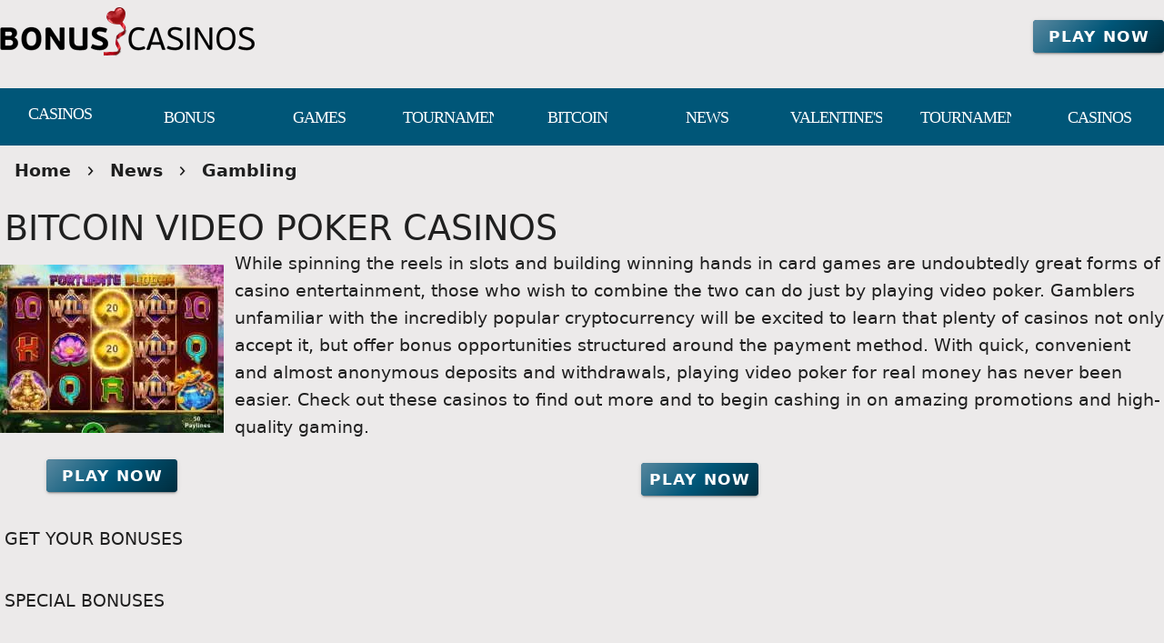

--- FILE ---
content_type: application/javascript
request_url: https://bonuscasinos.org/_nuxt/CsCEN6TN.js
body_size: 723
content:
import{m as C,c as S}from"./DDQEpJsn.js";import{i as b,p as k,v as N,G as j,b9 as i,a_ as u}from"./D4HyMVRW.js";const V=i.reduce((t,n)=>(t[n]={type:[Boolean,String,Number],default:!1},t),{}),v=i.reduce((t,n)=>{const e="offset"+u(n);return t[e]={type:[String,Number],default:null},t},{}),L=i.reduce((t,n)=>{const e="order"+u(n);return t[e]={type:[String,Number],default:null},t},{}),y={col:Object.keys(V),offset:Object.keys(v),order:Object.keys(L)};function O(t,n,e){let s=t;if(!(e==null||e===!1)){if(n){const l=n.replace(t,"");s+=`-${l}`}return t==="col"&&(s="v-"+s),t==="col"&&(e===""||e===!0)||(s+=`-${e}`),s.toLowerCase()}}const _=["auto","start","end","center","baseline","stretch"],I=k({cols:{type:[Boolean,String,Number],default:!1},...V,offset:{type:[String,Number],default:null},...v,order:{type:[String,Number],default:null},...L,alignSelf:{type:String,default:null,validator:t=>_.includes(t)},...S(),...C()},"VCol"),z=b()({name:"VCol",props:I(),setup(t,n){let{slots:e}=n;const s=N(()=>{const l=[];let a;for(a in y)y[a].forEach(o=>{const c=t[o],g=O(a,o,c);g&&l.push(g)});const r=l.some(o=>o.startsWith("v-col-"));return l.push({"v-col":!r||!t.cols,[`v-col-${t.cols}`]:t.cols,[`offset-${t.offset}`]:t.offset,[`order-${t.order}`]:t.order,[`align-self-${t.alignSelf}`]:t.alignSelf}),l});return()=>j(t.tag,{class:[s.value,t.class],style:t.style},e.default?.())}}),f=["start","end","center"],$=["space-between","space-around","space-evenly"];function d(t,n){return i.reduce((e,s)=>{const l=t+u(s);return e[l]=n(),e},{})}const R=[...f,"baseline","stretch"],h=t=>R.includes(t),w=d("align",()=>({type:String,default:null,validator:h})),T=[...f,...$],P=t=>T.includes(t),E=d("justify",()=>({type:String,default:null,validator:P})),U=[...f,...$,"stretch"],A=t=>U.includes(t),G=d("alignContent",()=>({type:String,default:null,validator:A})),m={align:Object.keys(w),justify:Object.keys(E),alignContent:Object.keys(G)},B={align:"align",justify:"justify",alignContent:"align-content"};function M(t,n,e){let s=B[t];if(e!=null){if(n){const l=n.replace(t,"");s+=`-${l}`}return s+=`-${e}`,s.toLowerCase()}}const F=k({dense:Boolean,noGutters:Boolean,align:{type:String,default:null,validator:h},...w,justify:{type:String,default:null,validator:P},...E,alignContent:{type:String,default:null,validator:A},...G,...S(),...C()},"VRow"),J=b()({name:"VRow",props:F(),setup(t,n){let{slots:e}=n;const s=N(()=>{const l=[];let a;for(a in m)m[a].forEach(r=>{const o=t[r],c=M(a,r,o);c&&l.push(c)});return l.push({"v-row--no-gutters":t.noGutters,"v-row--dense":t.dense,[`align-${t.align}`]:t.align,[`justify-${t.justify}`]:t.justify,[`align-content-${t.alignContent}`]:t.alignContent}),l});return()=>j(t.tag,{class:["v-row",s.value,t.class],style:t.style},e.default?.())}});export{J as V,z as a};
//# sourceMappingURL=CsCEN6TN.js.map


--- FILE ---
content_type: application/javascript
request_url: https://bonuscasinos.org/_nuxt/CYoxnTCh.js
body_size: 642
content:
import w from"./BTLNTlal.js";import $ from"./B55i7aCB.js";import B from"./CZ17kDSI.js";import{af as C,b6 as R,b7 as h,W as F,g as b,l as N,b8 as O,c as _,o,f as g,F as k,e as l,w as c,h as P,d as A,t as i,b as T,aI as D}from"./D4HyMVRW.js";import{a as V,V as I}from"./CsCEN6TN.js";import"./DDQEpJsn.js";import"./AyGppRcJ.js";import"./Dx7T9L1I.js";import"./_VNIAs_i.js";import"./BoZRCxhp.js";import"./DONQ3oqP.js";import"./84Zi1iLx.js";function S(y,p){var u={};return p=C(p),R(y,function(m,s,d){h(u,p(m,s,d),m)}),u}const W={key:0,class:"text-jackpot font-weight-bold"},Y={__name:"Taxonomy",props:{taxonomy:{type:Object,default:()=>{}}},setup(y){const p=N("page"),u=y,{taxonomy:m}=F(u),s=b(p)?.rels?.Popularity,d=x=>{const a=[];return S(x,function(n,f){a.push({name:f!=="title"?`${f} :`:"",val:n?.title||Array.isArray(n)?n.join(", "):n})}),a},j=O(m.value);return(x,a)=>{const n=w,f=$,v=B;return o(!0),_(k,null,g(b(j),(t,e)=>(o(),l(I,{key:e,class:"pl-1 pa-0"},{default:c(()=>[e!=="Popularity"?(o(),l(V,{key:0,class:"text-left",cols:"5"},{default:c(()=>[A(i(e),1)]),_:2},1024)):P("",!0),e==="Popularity"?(o(),l(V,{key:1,cols:"12",class:"text-center"},{default:c(()=>[T(n,{modelValue:b(s),"onUpdate:modelValue":[a[0]||(a[0]=r=>D(s)?s.value=r:null),a[1]||(a[1]=r=>s.value=x.value)],hover:""},null,8,["modelValue"])]),_:1})):(o(),l(V,{key:2,class:"text-left",cols:"7"},{default:c(()=>[e==="Current Jackpot"?(o(),_("span",W,i(t),1)):typeof t=="object"&&!Array.isArray(t)&&t!==null&&(e==="Support options"||e==="Welcome Bonus")?(o(!0),_(k,{key:1},g(d(t),r=>(o(),_("div",{key:r.name},i(r.name)+" "+i(r.val),1))),128)):Array.isArray(t)?(o(),l(f,{key:2,arr:t},null,8,["arr"])):(o(),l(v,{key:3,to:t?.uri},{default:c(()=>[A(i(t?.title?t.title:t),1)]),_:2},1032,["to"]))]),_:2},1024))]),_:2},1024))),128)}}};export{Y as default};
//# sourceMappingURL=CYoxnTCh.js.map


--- FILE ---
content_type: application/javascript
request_url: https://bonuscasinos.org/_nuxt/84Zi1iLx.js
body_size: 1852
content:
import{a6 as L,a7 as S,a8 as E,a9 as O,aa as T,ab as $,ac as R,ad as _,ae as A,af as D,ag as q,ah as C,r as I,g as f,M as F,N as P}from"./D4HyMVRW.js";var G=4;function M(n){return L(n,G)}var W="Expected a function";function z(n){if(typeof n!="function")throw new TypeError(W);return function(){var e=arguments;switch(e.length){case 0:return!n.call(this);case 1:return!n.call(this,e[0]);case 2:return!n.call(this,e[0],e[1]);case 3:return!n.call(this,e[0],e[1],e[2])}return!n.apply(this,e)}}function K(n,e,a,t){if(!S(n))return n;e=E(e,n);for(var s=-1,u=e.length,d=u-1,r=n;r!=null&&++s<u;){var o=O(e[s]),v=a;if(o==="__proto__"||o==="constructor"||o==="prototype")return n;if(s!=d){var p=r[o];v=void 0,v===void 0&&(v=S(p)?p:T(e[s+1])?[]:{})}$(r,o,v),r=r[o]}return n}function B(n,e,a){for(var t=-1,s=e.length,u={};++t<s;){var d=e[t],r=R(n,d);a(r,d)&&K(u,E(d,n),r)}return u}function Q(n,e){if(n==null)return{};var a=_(A(n),function(t){return[t]});return e=D(e),B(n,a,function(t,s){return e(t,s[0])})}function U(n,e){return Q(n,z(D(e)))}function X(n,e){return B(n,e,function(a,t){return q(n,t)})}var Y=C(function(n,e){return n==null?{}:X(n,e)}),w={kind:"Document",definitions:[{kind:"OperationDefinition",operation:"query",name:{kind:"Name",value:"pickBrand"},variableDefinitions:[{kind:"VariableDefinition",variable:{kind:"Variable",name:{kind:"Name",value:"nick"}},type:{kind:"NamedType",name:{kind:"Name",value:"String"}},directives:[]},{kind:"VariableDefinition",variable:{kind:"Variable",name:{kind:"Name",value:"soft"}},type:{kind:"NamedType",name:{kind:"Name",value:"String"}},directives:[]},{kind:"VariableDefinition",variable:{kind:"Variable",name:{kind:"Name",value:"defaultbrandnick"}},type:{kind:"NamedType",name:{kind:"Name",value:"String"}},directives:[]},{kind:"VariableDefinition",variable:{kind:"Variable",name:{kind:"Name",value:"hostname"}},type:{kind:"NamedType",name:{kind:"Name",value:"String"}},directives:[]},{kind:"VariableDefinition",variable:{kind:"Variable",name:{kind:"Name",value:"uri"}},type:{kind:"NamedType",name:{kind:"Name",value:"String"}},directives:[]}],directives:[],selectionSet:{kind:"SelectionSet",selections:[{kind:"Field",name:{kind:"Name",value:"pickBrand"},arguments:[{kind:"Argument",name:{kind:"Name",value:"nick"},value:{kind:"Variable",name:{kind:"Name",value:"nick"}}},{kind:"Argument",name:{kind:"Name",value:"soft"},value:{kind:"Variable",name:{kind:"Name",value:"soft"}}},{kind:"Argument",name:{kind:"Name",value:"defaultbrandnick"},value:{kind:"Variable",name:{kind:"Name",value:"defaultbrandnick"}}},{kind:"Argument",name:{kind:"Name",value:"hostname"},value:{kind:"Variable",name:{kind:"Name",value:"hostname"}}},{kind:"Argument",name:{kind:"Name",value:"uri"},value:{kind:"Variable",name:{kind:"Name",value:"uri"}}}],directives:[]}]}}],loc:{start:0,end:216}};w.loc.source={body:`query pickBrand($nick: String, $soft: String, $defaultbrandnick: String, $hostname: String, $uri: String) {
  pickBrand(nick: $nick, soft: $soft, defaultbrandnick: $defaultbrandnick, hostname: $hostname, uri: $uri)
}`,name:"GraphQL request",locationOffset:{line:1,column:1}};function g(n,e){if(n.kind==="FragmentSpread")e.add(n.name.value);else if(n.kind==="VariableDefinition"){var a=n.type;a.kind==="NamedType"&&e.add(a.name.value)}n.selectionSet&&n.selectionSet.selections.forEach(function(t){g(t,e)}),n.variableDefinitions&&n.variableDefinitions.forEach(function(t){g(t,e)}),n.definitions&&n.definitions.forEach(function(t){g(t,e)})}var b={};(function(){w.definitions.forEach(function(e){if(e.name){var a=new Set;g(e,a),b[e.name.value]=a}})})();function x(n,e){for(var a=0;a<n.definitions.length;a++){var t=n.definitions[a];if(t.name&&t.name.value==e)return t}}function H(n,e){var a={kind:n.kind,definitions:[x(n,e)]};n.hasOwnProperty("loc")&&(a.loc=n.loc);var t=b[e]||new Set,s=new Set,u=new Set;for(t.forEach(function(r){u.add(r)});u.size>0;){var d=u;u=new Set,d.forEach(function(r){if(!s.has(r)){s.add(r);var o=b[r]||new Set;o.forEach(function(v){u.add(v)})}})}return s.forEach(function(r){var o=x(n,r);o&&a.definitions.push(o)}),a}const J=H(w,"pickBrand"),Z=n=>n?n==="index.html"||n==="/index.html"?"/":n.indexOf("/")===0?n:`/${n}`:"",y=n=>typeof n=="string"&&(n.startsWith("http:")||n.startsWith("https:")||n.startsWith("//")),V=n=>{const e=n.to||n.href;return e?y(e)?e:Z(e):!1};function en(n,e){const a=I(!1),t=(l,c,i)=>(i&&i.preventDefault(),c.push(l),!1),s=(l,c)=>{if(l.nick||l.soft)return{click:i=>f(a)?!1:N(l.nick,l.soft)};if(c){const i=V(l);if(!y(i))return{click:m=>t(i,c,m)}}return{}},u=(l,c)=>{const i=M(l),m=V(i);if(delete i.href,delete i.to,m&&typeof m=="string"&&(y(m)||c?i.href=m:i.to=m),i.class=i.meta?.hideOn?[`d-${i.meta?.hideOn}-none`]:i.class?[i.class]:[],!l.href&&!l.to){if(i.external=!0,i.rel="external nofollow noopener noreferrer",!i.nick&&!i.soft)return{custom:!0};i.class.push({ldsdualring:f(a)}),i.class.push("lead"),i.href="#"}return i.class.push("inner-link"),U(c?Y(i,["to","href","class"]):i,h=>!h)},d=F();let r=f(n)?.download?.url;const o=f(n)?.defaultNick;d.public?.matomo&&d.public?.matomo?.siteId,d.public?.gtm&&d.public?.gtm?.id;const v=async(l=null,c=null)=>{if(r)return;const i=f(n).uri==="index.html"?"/":"/"+f(n).uri,m={nick:l,soft:c,defaultbrandnick:o,hostname:f(n).hostname,uri:i},{data:h}=await e.query({query:J,variables:m});if(!h||!Object.keys(h).length)return;const k=f(h)?.pickBrand;r=k?.download||k?.downloads?.casino,window&&(!k||k.tracked)&&(f(n).anl?.type==="gtm"?(window.dataLayer=window.dataLayer??[]).push({event:"lead",brand:k.title,vendor:k.Vendor,price:k.popularity,content_type:f(n).typename}):f(n).anl?.type==="matomo"&&(window._paq=window._paq??[]).push(["trackEvent","downloads",k.title,k.Vendor,k.popularity]))},p=()=>{r&&P(r,{external:!0})},N=async(l=null,c=null)=>{a.value=!0,await v(l,c),setTimeout(()=>a.value=!1,2e4),p()};return{lead:N,loadingLead:()=>a,makeAttrs:u,makeClick:s,loading:a}}export{V as f,Y as p,en as u};
//# sourceMappingURL=84Zi1iLx.js.map


--- FILE ---
content_type: application/javascript
request_url: https://bonuscasinos.org/_nuxt/Cgoqj40r.js
body_size: 192
content:
import{_ as i}from"./DONQ3oqP.js";import{g as e,l,e as m,o as g,w as u,a as t}from"./D4HyMVRW.js";const h={class:"logo"},f=["srcset"],d=["srcset"],B={__name:"Logo",setup(w){const s=l("page"),a=e(s).hostname,c="",n=e(s).logo||`/files/${a}/img/logo.png`,o=c+n,r=o.replace(".png",".avif"),p=o.replace(".png",".webp");return(x,b)=>{const _=i;return g(),m(_,{to:"/","aria-label":"home"},{default:u(()=>[t("picture",h,[t("source",{type:"image/avif",srcset:e(r)},null,8,f),t("source",{type:"image/webp",srcset:e(p)},null,8,d),t("img",{src:o,alt:"Home",width:"280",height:"84"})])]),_:1})}}};export{B as default};
//# sourceMappingURL=Cgoqj40r.js.map
